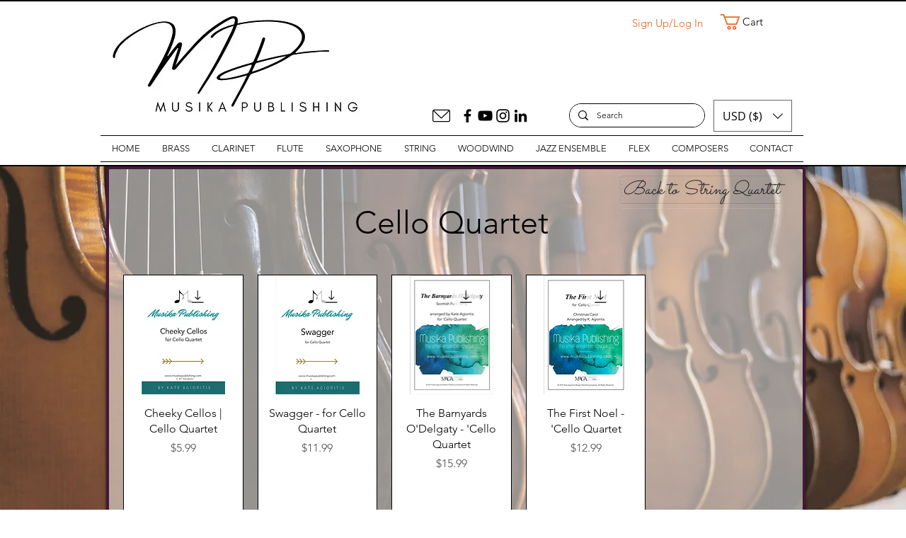

--- FILE ---
content_type: text/plain
request_url: https://www.google-analytics.com/j/collect?v=1&_v=j102&a=1670632108&t=pageview&_s=1&dl=https%3A%2F%2Fwww.musikapublishing.com%2Fcello-quartet&ul=en-us%40posix&dt=Cello%20Quartet%20%7C%20Digital%20Sheet%20Music%20%7C%20Musika%20Publishing&sr=1280x720&vp=1280x720&_u=YEDAAUABAAAAACAAI~&jid=378336118&gjid=1565002467&cid=1823720025.1769111221&tid=UA-157272448-1&_gid=1501442647.1769111221&_r=1&_slc=1&gtm=45He61l2n81NQCWPF9v830307642za200zd830307642&gcd=13l3l3l3l1l1&dma=0&tag_exp=102015666~103116026~103200004~104527907~104528501~104684208~104684211~105391252~115616986~115938465~115938469~116185179~116185180~116682875~117041587&z=1531634817
body_size: -452
content:
2,cG-17W5BW3MV2